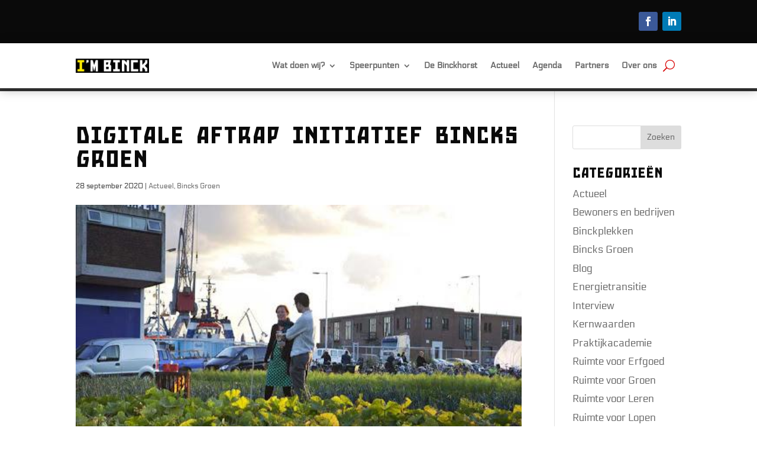

--- FILE ---
content_type: text/css
request_url: https://imbinck.nl/wp-content/et-cache/4705/et-core-unified-tb-7654-deferred-4705.min.css?ver=1769024190
body_size: 37
content:
@font-face{font-family:"BinckhorstConcrete";font-display:swap;src:url("http://binck.s-jeu.nl/wp-content/uploads/et-fonts/BinckhorstConcrete.ttf") format("truetype")}